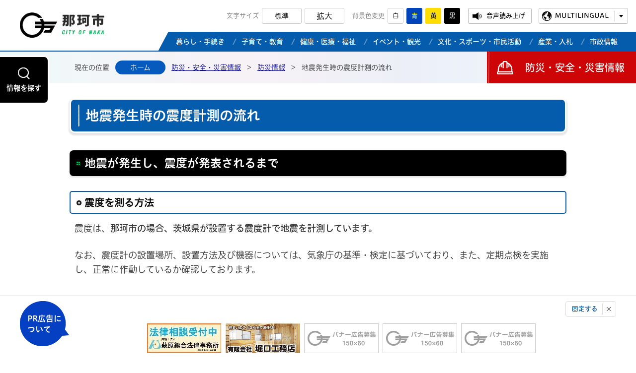

--- FILE ---
content_type: text/html
request_url: https://www.city.naka.lg.jp/bousai-anzen-saigai/bousai/page008623.html
body_size: 7803
content:
<!DOCTYPE html>
<html lang="ja">
<head prefix="og: http://ogp.me/ns# fb: http://ogp.me/ns/fb# article: http://ogp.me/ns/article#">
<!-- Google tag (gtag.js) -->
<script async src="https://www.googletagmanager.com/gtag/js?id=G-FSMTRTFTZ5"></script>
<script>
	window.dataLayer = window.dataLayer || [];
	function gtag(){dataLayer.push(arguments);}
	gtag('js', new Date());
	gtag('config', 'G-FSMTRTFTZ5');
</script>
<meta charset="utf-8">
<meta http-equiv="X-UA-Compatible" content="IE=edge">
<meta name="viewport" content="width=1300">
<meta name="keywords" content="">
<meta name="description" content="地震が発生し、震度が発表されるまで震度を測る方法震度は、那珂市の場合、茨城県が設置する震度計で地震を計測しています。なお、震度計の設置場所、設置方法及び機器については、気象庁の...">
<meta property="og:url" content="https://www.city.naka.lg.jp/bousai-anzen-saigai/bousai/page008623.html">
<meta property="og:type" content="article">
<meta property="og:image" content="https://www.city.naka.lg.jp/web_clip_icon.png">
<meta property="og:title" content="地震発生時の震度計測の流れ">
<meta property="og:description" content="地震が発生し、震度が発表されるまで震度を測る方法震度は、那珂市の場合、茨城県が設置する震度計で地震を計測しています。なお、震度計の設置場所、設置方法及び機器については、気象庁の...">
<meta name="twitter:card" content="summary">
<meta name="twitter:description" content="地震が発生し、震度が発表されるまで震度を測る方法震度は、那珂市の場合、茨城県が設置する震度計で地震を計測しています。なお、震度計の設置場所、設置方法及び機器については、気象庁の...">
<meta name="twitter:title" content="地震発生時の震度計測の流れ">
<meta name="twitter:image" content="https://www.city.naka.lg.jp/web_clip_icon.png">
<title>地震発生時の震度計測の流れ&nbsp;|&nbsp;那珂市公式ホームページ</title>
<link rel="alternate" href="https://www.city.naka.lg.jp/sp/bousai-anzen-saigai/bousai/page008623.html">
<link rel="shortcut icon" href="../../favicon.ico">
<link rel="apple-touch-icon" href="../../web_clip_icon.png">
<link rel="stylesheet" href="../../skin/default/css/import.css" type="text/css" media="all">
<link rel="stylesheet" href="../../skin/common/css/print.css" type="text/css" media="print">
<script src="../../skin/common/js/jquery.js"></script>
<script src="../../skin/common/js/jquery.jg.js"></script>
<script src="../../skin/common/js/functions.js"></script>
<script src="../../skin/common/js/rwdImageMaps.js"></script>
<script src="../../skin/common/js/colorbox/colorbox.js"></script>
<script src="../../skin/common/js/plugins.js"></script>
<script src="../../skin/common/js/ready.common.js"></script>
<script src="//cdn1.readspeaker.com/script/8381/webReader/webReader.js?pids=wr&amp;forceAdapter=ioshtml5&amp;disable=translation,lookup"></script>
<script src="//typesquare.com/3/tsst/script/ja/typesquare.js?660a4995ff6443b4b60e01d1ac1e02e5" charset="utf-8"></script>
<script src="../../count.php?type=1&amp;code=8623&amp;career=0" id="myTypeCode" data-type="1" data-code="8623"></script>
</head>
<body>
<div id="container">
	<header id="header">
		<div id="headerInner">
			<div id="headerBlock">
				<div id="logoTitle"><a href="../../">那珂市公式ホームページ</a></div>
				<span class="hide"><a href="#wrapper">本文へ移動する</a></span>
				<div id="headerContents">
					<div id="tools">
						<dl id="sizeChanger">
							<dt>文字サイズ</dt>
							<dd id="df"><span tabindex="0">標準</span></dd>
							<dd id="zf"><span tabindex="0">拡大</span></dd>
						</dl>
						<dl id="colorChanger">
							<dt>背景色変更</dt>
							<dd id="bg_default"><span tabindex="0" title="背景を白(標準)にします">白</span></dd>
							<dd id="bg_blue"><a href="../../skin/common/css/colorChanger/bg_blue.css" title="背景を青色にします">青</a></dd>
							<dd id="bg_yellow"><a href="../../skin/common/css/colorChanger/bg_yellow.css" title="背景を黄色にします">黄</a></dd>
							<dd id="bg_black"><a href="../../skin/common/css/colorChanger/bg_black.css" title="背景を黒色にします">黒</a></dd>
						</dl>
						<a id="btnBrowserSupport" href="#rsPlayer">音声読み上げ</a>
						<div id="rsPlayer" class="rs_skip rsbtn rs_preserve">
							<a href="//app-eas.readspeaker.com/cgi-bin/rsent?customerid=8381&amp;lang=ja_jp&amp;readid=main&amp;url=https%3A%2F%2Fwww.city.naka.lg.jp%2Fbousai-anzen-saigai%2Fbousai%2Fpage008623.html" title="音声で読み上げる" rel="nofollow" class="rsbtn_play" accesskey="L">
								<span class="rsbtn_left rsimg rspart"><span class="rsbtn_text"><span>読み上げる</span></span></span>
								<span class="rsbtn_right rsimg rsplay rspart"></span>
							</a>
						</div>
						<div id="foreigners">
							<span id="btnForeigners" tabindex="0">MULTILINGUAL</span>
							<ul>
								<li><a href="https://www-city-naka-lg-jp.translate.goog/bousai-anzen-saigai/bousai/page008623.html?_x_tr_sl=ja&amp;_x_tr_tl=en&amp;_x_tr_hl=ja&amp;_x_tr_pto=nui" target="_blank">English</a></li>
								<li><a href="https://www-city-naka-lg-jp.translate.goog/bousai-anzen-saigai/bousai/page008623.html?_x_tr_sl=ja&amp;_x_tr_tl=zh-TW&amp;_x_tr_hl=ja&amp;_x_tr_pto=nui" target="_blank">繁體中文</a></li>
								<li><a href="https://www-city-naka-lg-jp.translate.goog/bousai-anzen-saigai/bousai/page008623.html?_x_tr_sl=ja&amp;_x_tr_tl=zh-CN&amp;_x_tr_hl=ja&amp;_x_tr_pto=nui" target="_blank">简体中文</a></li>
								<li><a href="https://www-city-naka-lg-jp.translate.goog/bousai-anzen-saigai/bousai/page008623.html?_x_tr_sl=ja&amp;_x_tr_tl=pt&amp;_x_tr_hl=ja&amp;_x_tr_pto=nui" target="_blank">Portugues</a></li>
								<li><a href="https://www-city-naka-lg-jp.translate.goog/bousai-anzen-saigai/bousai/page008623.html?_x_tr_sl=ja&amp;_x_tr_tl=tl&amp;_x_tr_hl=ja&amp;_x_tr_pto=nui" target="_blank">Filipino</a></li>
								<li><a href="https://www-city-naka-lg-jp.translate.goog/bousai-anzen-saigai/bousai/page008623.html?_x_tr_sl=ja&amp;_x_tr_tl=ko&amp;_x_tr_hl=ja&amp;_x_tr_pto=nui" target="_blank">한국어</a></li>
								<li><a href="https://www-city-naka-lg-jp.translate.goog/bousai-anzen-saigai/bousai/page008623.html?_x_tr_sl=ja&amp;_x_tr_tl=th&amp;_x_tr_hl=ja&amp;_x_tr_pto=nui" target="_blank">ไทย</a></li>
							</ul>
						</div>
					</div>
					<nav id="gNav">
						<ul>
							<li class="nav01">
								<div class="nav"><a href="../../kurashi-tetsuduki/"><span>暮らし・手続き</span></a></div>
								<div class="gNavBox">
									<h2><a href="../../kurashi-tetsuduki/">暮らし・手続き</a></h2>
									<div class="gNavBoxInner"></div>
									<span class="btn_close">閉じる</span>
								</div>
							</li>
							<li class="nav02">
								<div class="nav"><a href="../../kosodate-kyouiku/"><span>子育て・教育</span></a></div>
								<div class="gNavBox">
									<h2><a href="../../kosodate-kyouiku/">子育て・教育</a></h2>
									<div class="gNavBoxInner"></div>
									<span class="btn_close">閉じる</span>
								</div>
							</li>
							<li class="nav03">
								<div class="nav"><a href="../../kenkou-iryou-fukushi/"><span>健康・医療・福祉</span></a></div>
								<div class="gNavBox">
									<h2><a href="../../kenkou-iryou-fukushi/">健康・医療・福祉</a></h2>
									<div class="gNavBoxInner"></div>
									<span class="btn_close">閉じる</span>
								</div>
							</li>
							<li class="nav04">
								<div class="nav"><a href="../../event-kankou/"><span>イベント・観光</span></a></div>
								<div class="gNavBox">
									<h2><a href="../../event-kankou/">イベント・観光</a></h2>
									<div class="gNavBoxInner"></div>
									<span class="btn_close">閉じる</span>
								</div>
							</li>
							<li class="nav05">
								<div class="nav"><a href="../../bunka-sports-shimin/"><span>文化・スポーツ・市民活動</span></a></div>
								<div class="gNavBox">
									<h2><a href="../../bunka-sports-shimin/">文化・スポーツ・市民活動</a></h2>
									<div class="gNavBoxInner"></div>
									<span class="btn_close">閉じる</span>
								</div>
							</li>
							<li class="nav06">
								<div class="nav"><a href="../../sangyou/"><span>産業・入札</span></a></div>
								<div class="gNavBox">
									<h2><a href="../../sangyou/">産業・入札</a></h2>
									<div class="gNavBoxInner"></div>
									<span class="btn_close">閉じる</span>
								</div>
							</li>
							<li class="nav07">
								<div class="nav"><a href="../../gyousei/"><span>市政情報</a></div>
								<div class="gNavBox">
									<h2><a href="../../gyousei/">市政情報</a></h2>
									<div class="gNavBoxInner"></div>
									<span class="btn_close">閉じる</span>
								</div>
							</li>
						</ul>
					</nav>
				</div>
			</div>
		</div>
		<span id="btnSearchBox">情報を探す</span>
	<!-- /#header --></header>
	<div class="hide">
		<div id="searchMenu">
			<h2>お探しの情報は何ですか？</h2>
			<div id="searchMenuBox">
				<div id="searchBox">
					<div id="searchContents">
						<div id="search" title="キーワード入力によるサイト内検索">
							<form action="../../search.php" method="post">
								<label for="field_search" class="hide">お探しの情報は何でしょうか？</label>
								<input id="field_search" type="text" name="keyword" placeholder="例：住民票" autocomplete="off">
								<input id="btn_search" type="submit" value="検索" title="ボタンを押すと検索を開始します">
							</form>
						</div>
					</div>
				</div>
				<div id="searchKeyword">
					<h3>よく検索される言葉</h3>
					<ul>
<li><a href="https://www.city.naka.lg.jp/search.php?keyword=%E3%81%94%E3%81%BF">ごみ</a></li>
<li><a href="https://www.city.naka.lg.jp/search.php?keyword=%E5%85%A5%E6%9C%AD">入札</a></li>
<li><a href="https://www.city.naka.lg.jp/search.php?keyword=%E4%BD%8F%E6%B0%91%E7%A5%A8">住民票</a></li>
<li><a href="https://www.city.naka.lg.jp/search.php?keyword=%E6%88%B8%E7%B1%8D%E8%AC%84%E6%9C%AC">戸籍謄本</a></li>
<li><a href="https://www.city.naka.lg.jp/search.php?keyword=%E6%8E%A1%E7%94%A8">採用</a></li>
<li><a href="https://www.city.naka.lg.jp/search.php?keyword=%E3%82%89%E3%81%BD%E3%83%BC%E3%82%8B">らぽーる</a></li>
<li><a href="https://www.city.naka.lg.jp/search.php?keyword=%E7%A2%BA%E5%AE%9A%E7%94%B3%E5%91%8A">確定申告</a></li>
<li><a href="https://www.city.naka.lg.jp/search.php?keyword=%E6%88%B8%E7%B1%8D">戸籍</a></li>
<li><a href="https://www.city.naka.lg.jp/search.php?keyword=%E6%B0%B4%E9%81%93">水道</a></li>
<li><a href="https://www.city.naka.lg.jp/search.php?keyword=%E3%83%9E%E3%82%A4%E3%83%8A%E3%83%B3%E3%83%90%E3%83%BC">マイナンバー</a></li>
<li><a href="https://www.city.naka.lg.jp/search.php?keyword=%E8%A3%9C%E5%8A%A9%E9%87%91">補助金</a></li>
<li><a href="https://www.city.naka.lg.jp/search.php?keyword=%E4%BB%8B%E8%AD%B7%E4%BF%9D%E9%99%BA">介護保険</a></li>
</ul>

				</div>
			</div>
		</div>
	</div>
	<div id="wrapper">
		<div id="wrapperHead">
<nav id="topicpath">
				<span class="current">現在の位置</span>
				<ol>
					<li class="first"><a href="../../">ホーム</a></li>
					<li><a href="https://www.city.naka.lg.jp/bousai-anzen-saigai/">防災・安全・災害情報</a>&gt;</li>
<li><a href="https://www.city.naka.lg.jp/bousai-anzen-saigai/bousai/">防災情報</a>&gt;</li>
<li>地震発生時の震度計測の流れ</li>
				</ol>
			</nav>
<a id="btnDisaster" href="../../bousai-anzen-saigai/">防災・安全・災害情報</a>
		</div>
		<main id="main">
			<div id="mainContents">
<h1 id="pageTitle"><span class="innerTitle">地震発生時の震度計測の流れ</span></h1>
<article id="contents">
					<h2>地震が発生し、震度が発表されるまで</h2>
<h3>震度を測る方法</h3>
<p><span style="font-size: 114%;">震度は、<strong>那珂市の場合、茨城県が設置する震度計で地震を計測しています。</strong></span></p>
<p><span style="font-size: 114%;">なお、震度計の設置場所、設置方法及び機器については、気象庁の基準・検定に基づいており、また、定期点検を実施し、正常に作動しているか確認しております。</span></p>
<p>&nbsp;</p>
<h3>震度計の設置場所</h3>
<p><span style="font-size: 114%;">那珂市の場合、市内に２か所設置されています。</span></p>
<p><span style="font-size: 114%;"><strong>(1)那珂市役所本庁　敷地内（那珂市福田１８１９番地５）</strong></span></p>
<p><span style="font-size: 114%;">(<strong>2)瓜連支所　敷地内（那珂市瓜連３２１番地</strong>）</span></p>
<p>&nbsp;</p>
<h3>地震が発生した際の情報の伝達の流れ</h3>
<p><strong><span style="font-size: 114%;">次の(1)から(5)の順番で、伝達されます。</span></strong></p>
<p>&nbsp;</p>
<p><span style="text-decoration: underline; font-size: 129%;"><span style="color: #000000;"><strong>(1)地震発生</strong></span></span></p>
<p><span style="font-size: 129%;"><strong>&darr;</strong></span></p>
<p><span style="text-decoration: underline; font-size: 129%;"><span style="color: #000000;"><strong>(2)震度計が揺れを計測</strong></span></span></p>
<p><span style="font-size: 129%;"><strong>&darr;</strong></span></p>
<p><span style="text-decoration: underline; font-size: 129%;"><strong>(3)茨城県</strong></span></p>
<p><span style="font-size: 129%;"><strong>&darr;</strong></span></p>
<p><span style="text-decoration: underline; font-size: 129%;"><strong>(4)気象庁</strong></span></p>
<p><span style="font-size: 129%;"><strong>&darr;</strong></span></p>
<p><span style="text-decoration: underline; font-size: 129%;"><strong>(5)マスメディア</strong></span></p>
<p>&nbsp;</p>
<p><span style="font-size: 129%;"><strong>※情報は自動で伝達されます。</strong></span></p>
<p>&nbsp;</p>
<p><strong><span style="font-size: 114%;">また、<a href="https://www.fdma.go.jp/about/organization/post-18.html">全国瞬時警報システム（Jアラート）</a>により、那珂市において震度５強以上の地震が発生すると、防災行政無線が自動起動し、市民の皆様に注意を呼びかけます。</span></strong></p>
<p>&nbsp;</p>
<h2>那珂市の震度を確認する方法</h2>
<h3>テレビ　</h3>
<p><strong><span style="font-size: 114%;">テレビのテロップに震度速報が流れます。</span></strong></p>
<p><span style="font-size: 114%;">震度速報が流れる基準は、地震の規模や各局の対応で異なります。</span></p>
<p>&nbsp;</p>
<h3>気象庁のホームページ</h3>
<p><a href="https://www.jma.go.jp/bosai/map.html#5/32.695/126.606/&amp;elem=int&amp;contents=earthquake_map"><strong><span style="font-size: 114%;">気象庁のホームページ（外部サイト）</span></strong></a><strong><span style="font-size: 114%;">で、日本全国で発生した地震による震度計設置場所の震度を新しいものから順に確認することができます。</span></strong></p>
<p>&nbsp;</p>
<h3>茨城県防災情報メール</h3>
<p><strong><span style="font-size: 114%;">茨城県では、「茨城県防災情報メール」を配信しており、茨城県内で震度４以上の地震が発生した場合、県内震度１以上を観測した地点の情報をお知らせしています。</span></strong></p>
<p><span style="font-size: 114%;">登録方法は、<a href="https://www.pref.ibaraki.jp/seikatsukankyo/bousaikiki/bousai/bosai/mail/bosai.html">茨城県防災情報メール（外部サイト）</a>をご覧ください。</span></p>
<p>&nbsp;</p>
<p>&nbsp;</p>
<h3>※上記以外にも、ラジオ、民間インターネットサービス等、情報を確認できる手段はあります。</h3>
<p>&nbsp;</p>
<p>&nbsp;</p>
<p>&nbsp;</p>
				</article>
<div class="optionGroup">
	<div class="optionGroupInner">
<div class="reference">
					<h2>このページの内容に関するお問い合わせ先</h2>
					<div class="inner">
	<dl>
		<dt><a href="https://www.city.naka.lg.jp/section.php?code=17">防災課</a></dt>
		<dd>			<p>〒311-0192 茨城県那珂市福田1819-5 本庁４階</p>
			<p>電話番号：029-298-1111</p>
		</dd>
	</dl>
	<a class="btn_more" href="https://www.city.naka.lg.jp/inq.php?mode=detail&amp;code=17&amp;code2=0">メールでお問い合わせをする</a>
</div>

				<!-- /.reference --></div>
		<div class="enquete">
			<h2>アンケート</h2>
			<div class="inner">
				<p>那珂市ホームページをより良いサイトにするために、皆さまのご意見・ご感想をお聞かせください。<br>なお、この欄からのご意見・ご感想には返信できませんのでご了承ください。</p>
				<form action="https://www.city.naka.lg.jp/enq.php" method="post" target="_blank">
					<fieldset class="fieldgroup">
						<legend class="enqQ">Q.このページはお役に立ちましたか？</legend>
							<span><input type="radio" value="0" name="enq_q1" id="enq_q1_0"><label for="enq_q1_0">非常に役に立った</label></span>
							<span><input type="radio" value="1" name="enq_q1" id="enq_q1_1"><label for="enq_q1_1">役に立った</label></span>
							<span><input type="radio" value="2" name="enq_q1" id="enq_q1_2"><label for="enq_q1_2">どちらともいえない</label></span>
							<span><input type="radio" value="3" name="enq_q1" id="enq_q1_3"><label for="enq_q1_3">役に立たなかった</label></span>
					</fieldset>
					<div class="fieldgroup">
						<label for="enq" class="enqQ">ご意見・ご感想等がございましたら下記をご入力し送信ください。</label>
						<textarea id="enq" name="enq_content" rows="3" cols="60"></textarea>
					</div>
					<div class="btn">
						<input type="hidden" name="p_code" value="8623">
						<input type="submit" value="送信">
						<input type="reset" value="クリア">
					</div>
				</form>
			</div>
		</div>
	</div>
</div>
<!-- /#mainContents --></div>
<div id="pageInfo">
				<div id="pageInfoInner">
					<ul>
						<li id="manageCode">【ID】<span>P-8623</span></li>
						<li id="update">【更新日】<span>2022年5月18日</span></li>
						<li id="counter">【アクセス数】<span></span></li>
						<li id="print" title="このページを印刷する"><span tabindex="0">印刷する</span></li>
					</ul>
				</div>
			<!-- /#pageInfo --></div>
<aside id="lNav">
				<h2><a href="https://www.city.naka.lg.jp/bousai-anzen-saigai/bousai/">防災情報</a></h2>
<ul>
<li class="iconPage"><a href="https://www.city.naka.lg.jp/bousai-anzen-saigai/bousai/page009954.html">令和５年度那珂市防災訓練の実施報告書を取りまとめました</a></li>
<li class="iconPage"><a href="https://www.city.naka.lg.jp/bousai-anzen-saigai/bousai/page009946.html">茨城県管理河川(那珂川水系)における洪水浸水想定区域</a></li>
<li class="iconPage"><a href="https://www.city.naka.lg.jp/bousai-anzen-saigai/bousai/page009778.html">茨城県ペストコントロール協会と災害応援協定を締結</a></li>
<li class="iconPage"><a href="https://www.city.naka.lg.jp/bousai-anzen-saigai/bousai/page008878.html">那珂市防災マップ</a></li>
<li class="iconPage active"><a href="https://www.city.naka.lg.jp/bousai-anzen-saigai/bousai/page008623.html">地震発生時の震度計測の流れ</a></li>
<li class="iconPage"><a href="https://www.city.naka.lg.jp/bousai-anzen-saigai/bousai/page008500.html">３月１６日（水）２３時３６分に発生した地震について</a></li>
<li class="iconPage"><a href="https://www.city.naka.lg.jp/bousai-anzen-saigai/bousai/page007996.html">那珂市国土強靭化地域計画を策定しました</a></li>
<li class="iconPage"><a href="https://www.city.naka.lg.jp/bousai-anzen-saigai/bousai/page007638.html">災害時の避難情報が変わりました！</a></li>
<li class="iconPage"><a href="https://www.city.naka.lg.jp/bousai-anzen-saigai/bousai/page006753.html">自主防災組織の防災資機材購入・修繕に係る費用を補助</a></li>
<li class="iconPage"><a href="https://www.city.naka.lg.jp/bousai-anzen-saigai/bousai/page003350.html">弾道ミサイル落下時の行動</a></li>
<li class="iconPage"><a href="https://www.city.naka.lg.jp/bousai-anzen-saigai/bousai/page003337.html">防災士資格取得補助について</a></li>
<li class="iconPage"><a href="https://www.city.naka.lg.jp/bousai-anzen-saigai/bousai/page003336.html">那珂市自主防災組織に対する運営補助金交付について</a></li>
<li class="iconPage"><a href="https://www.city.naka.lg.jp/bousai-anzen-saigai/bousai/page001216.html">市内避難所・避難場所一覧</a></li>
<li class="iconPage"><a href="https://www.city.naka.lg.jp/bousai-anzen-saigai/bousai/page000680.html">災害に備えましょう</a></li>
<li class="iconPage"><a href="https://www.city.naka.lg.jp/bousai-anzen-saigai/bousai/page001302.html">災害発生時における福祉避難所の設置</a></li>
<li class="iconPage"><a href="https://www.city.naka.lg.jp/bousai-anzen-saigai/bousai/page000678.html">災害時応援等協定</a></li>
<li class="iconPage"><a href="https://www.city.naka.lg.jp/bousai-anzen-saigai/bousai/page003160.html">避難行動要支援者支援制度</a></li>
<li class="iconPage"><a href="https://www.city.naka.lg.jp/bousai-anzen-saigai/bousai/page000679.html">災害時協力井戸</a></li>
</ul>

			</aside>
</main>
	<!-- /#wrapper --></div>
<!-- /#container --></div>
<footer id="footer">
	<div id="footerLink">
		<ul>
			<li><a href="../../page/page000781.html">リンク集</a></li>
			<li><a href="../../privacy-policy/">個人情報保護方針</a></li>
			<li><a href="../../hp-about/">このサイトについて</a></li>
			<li><a href="../../sitemap.php">サイトマップ</a></li>
			<li><a href="../../kurashi-tetsuduki/soudan-madoguchi/soudan/page001969.html">ご意見・ご要望</a></li>
			<li><a href="http://www1.g-reiki.net/naka/reiki_menu.html" target="_blank">例規集</a></li>
			<li><a href="../../inq.php">お問い合わせ</a></li>
		</ul>
	</div>
	<div id="footerContents">
		<div id="footerInfo">
			<h2>那珂市役所 本庁舎</h2>
			<p>〒311-0192 茨城県那珂市福田1819-5</p>
			<dl>
				<dt>【電話番号】</dt>
				<dd>029-298-1111</dd>
			</dl>
			<dl>
				<dt>【開庁時間】</dt>
				<dd>月曜日から金曜日まで（祝日を除く）<br>午前8時30分から午後5時15分まで</dd>
			</dl>
			<dl>
				<dt>【窓口延長】</dt>
				<dd>毎週木曜日（祝日を除く）<br>午後7時30分まで</dd>
			</dl>
			<dl>
				<dt>【日曜開庁】</dt>
				<dd><a href="../../kurashi-tetsuduki/tetsuduki/shoumei/page000228.html">日曜日の窓口業務について</a></dd>
			</dl>
		</div>
		<div id="footerInfoUri">
			<h2>瓜連支所</h2>
			<p>〒319-2192 茨城県那珂市瓜連321番地</p>
			<dl>
				<dt>【電話番号】</dt>
				<dd>029-298-1111</dd>
			</dl>
			<dl>
				<dt>【開庁時間】</dt>
				<dd>月曜日から金曜日まで（祝日を除く）<br>午前8時30分から午後5時15分まで</dd>
			</dl>
		</div>
	</div>
	<span id="pageTop"><a href="#container">PAGE TOP</a></span>
	<p id="copyright">&copy; City of Naka.</p>
	<div id="adBanner">
		<div id="adBannerInner">
			<h2><a href="../../sangyou/koukoku/page000485.html">PR広告について</a></h2>
			<span id="btn_bnr_close">固定する</span>
		</div>
	<!-- /#adBanner --></div>
</footer>
</body>
</html>


--- FILE ---
content_type: text/css
request_url: https://www.city.naka.lg.jp/skin/common/css/base.css
body_size: 10138
content:
@charset "utf-8";

/*****************************************
			Global Setting
*****************************************/
a {
	transition: 0.2s;
}
.show {
	display: block !important;
}
.noScroll {
	overflow: hidden;
}
/*****************************************
				Container
*****************************************/
#container {
	min-width: 1250px;
	min-height: 100%;
	position: relative;
}
/*****************************************
				Header
*****************************************/
#header {
	min-width: 1250px;
	margin: 0 auto;
	position: relative;
}
#headerInner {
	border-bottom: 2px solid #065CAC;
	position: relative;
}
#headerBlock {
	width: calc(100% - (100% - 1200px) / 2);
	margin: 0 0 0 auto;
	position: relative;
}
#logoTitle {
	/* width: 208px;
	height: 62px; */
	width: 170px;
	height: 62px;
	position: absolute;
	top: 25px;
	left: 0;
}
#logoTitle a {
	display: block;
	width: 100%;
	height: 100%;
	background: url(../img/header/logo_title.png) 0 0 no-repeat;
	background-size: 100% auto;
	text-indent: 200%;
	overflow: hidden;
	white-space: nowrap;
}
#logoTitle a:hover {
	transform: scale(0.95);
}
#logo20th {
	width: 60px;
	position: absolute;
	top: 22px;
	left: 185px;
}
#logo20th img {
	max-width: 100%;
	height: auto;
}
#headerContents {
	width: 980px;
	margin: 0 0 0 auto;
}
/*****************************************
				Tools
*****************************************/
#tools {
	padding: 16px 0;
	letter-spacing: -0.4em;
	text-align: right;
}
/*****************************************
			Size Changer
*****************************************/
#sizeChanger {
	display: inline-block;
	margin: 0 16px 0 0;
	text-align: left;
	vertical-align: top;
	overflow: hidden;
}
#sizeChanger dt {
	display: inline-block;
	letter-spacing: normal;
	vertical-align: top;
	line-height: 32px;
	font-size: 81%;
	color: #757575;
}
#sizeChanger dd {
	display: inline-block;
	letter-spacing: normal;
	vertical-align: top;
	margin: 0 0 0 6px;
}
#sizeChanger dd#df {
	font-size: 88%;
}
#sizeChanger dd#zf {}
#sizeChanger dd span {
	display: block;
	min-width: 80px;
	height: 32px;
	line-height: 30px;
	padding: 0 8px;
	background-color: #FFF;
	color: #000;
	border-radius: 3px;
	border: 1px solid #CCC;
	overflow: hidden;
	text-align: center;
	text-decoration: none;
	box-sizing: border-box;
	cursor: pointer;
	transition: 0.2s;
}
#sizeChanger dd span:hover {
	background-color: #000;
	border-color: #000;
	color: #FFF;
}
/*****************************************
			Color Changer
*****************************************/
#colorChanger {
	display: inline-block;
	margin: 0 16px 0 0;
	text-align: left;
	vertical-align: top;
	overflow: hidden;
}
#colorChanger dt {
	display: inline-block;
	letter-spacing: normal;
	vertical-align: top;
	line-height: 32px;
	font-size: 81%;
	color: #757575;
}
#colorChanger dd {
	display: inline-block;
	letter-spacing: normal;
	vertical-align: top;
	margin: 0 0 0 6px;
	font-size: 81%;
}
#colorChanger dd span,
#colorChanger dd a {
	display: block;
	min-width: 32px;
	height: 32px;
	line-height: 32px;
	overflow: hidden;
	text-align: center;
	text-decoration: none;
	border-radius: 3px;
	box-sizing: border-box;
}
#colorChanger dd#bg_default span {
	line-height: 30px;
	background-color: #FFF;
	color: #000;
	border: 1px solid #CCC;
	cursor: pointer;
	transition: 0.2s;
}
#colorChanger dd#bg_blue a {
	background-color: #04B;
	color: #FF0;
}
#colorChanger dd#bg_yellow a {
	background-color: #FD0;
	color: #000;
}
#colorChanger dd#bg_black a {
	background-color: #000;
	color: #FFF;
}
#colorChanger dd#bg_default span:hover {
	background-color: #F7F7F7;
}
#colorChanger dd#bg_blue a:hover {
	background-color: #027;
	color: #FF0;
}
#colorChanger dd#bg_yellow a:hover {
	background-color: #ed3;
	color: #000;
}
#colorChanger dd#bg_black a:hover {
	background: #333;
}
/*****************************************
			Browser Support
*****************************************/
#btnBrowserSupport {
	display: inline-block;
	vertical-align: top;
	letter-spacing: normal;
	background: url("../img/header/icon_voice.png") 8px 50% no-repeat;
	height: 32px;
	line-height: 30px;
	margin: 0 14px 0 0;
	padding: 0 12px 0 36px;
	color: #000;
	border: 1px solid #BBB;
	font-family: "ヒラギノUD丸ゴ W5 JIS2004";
	font-weight: bold;
	overflow: hidden;
	font-size: 81%;
	text-decoration: none;
	box-sizing: border-box;
	border-radius: 3px;
}
#btnBrowserSupport:hover {
	background: url("../img/header/icon_voice_w.png") 8px 50% no-repeat #000;
	border-color: #000;
	color: #FFF;
}
/*****************************************
			Foreigners
*****************************************/
#foreigners {
	display: inline-block;
	vertical-align: top;
	letter-spacing: normal;
	margin: 0 16px 0 0;
	position: relative;
	z-index: 4;
}
#btnForeigners {
	display: inline-block;
	vertical-align: top;
	letter-spacing: normal;
	background: url("../img/header/icon_language.png") 6px 50% no-repeat, url("../img/parts/arw_down_black.png") calc(100% - 9px) 50% no-repeat, url("../img/parts/dot_gray.png") calc(100% - 26px) 50%/1px 70% no-repeat;
	height: 32px;
	line-height: 30px;
	padding: 0 38px 0 32px;
	color: #000;
	border: 1px solid #BBB;
	font-family: "ヒラギノUD丸ゴ W5 JIS2004";
	font-weight: bold;
	overflow: hidden;
	font-size: 81%;
	text-decoration: none;
	box-sizing: border-box;
	border-radius: 3px;
	cursor: pointer;
	transition: 0.2s;
}
#btnForeigners:hover {
	background: url("../img/header/icon_language_w.png") 6px 50% no-repeat, url("../img/parts/arw_down_white.png") calc(100% - 9px) 50% no-repeat, url("../img/parts/dot_white.png") calc(100% - 26px) 50%/1px 70% no-repeat #000;
	border-color: #000;
	color: #FFF;
}
#btnForeigners.on {
	background: url("../img/header/icon_language_w.png") 6px 50% no-repeat, url("../img/parts/arw_up_white.png") calc(100% - 9px) 50% no-repeat, url("../img/parts/dot_white.png") calc(100% - 26px) 50%/1px 70% no-repeat #000;
	border-color: #000;
	color: #FFF;
}
#foreigners ul {
	display: none;
	width: 100%;
	height: auto;
	padding: 10px 0 0 0;
	position: absolute;
	top: 24px;
	left: 0;
	overflow: hidden;
}
#foreigners ul li {
	background-color: #FFF;
	margin: -1px 0 0 0;
	border: 1px solid #CCC;
	text-align: center;
}
#foreigners ul li a {
	display: block;
	background-color: #FFF;
	padding: 3px 14px;
	color: #000;
	text-decoration: none;
}
#foreigners ul li a:hover {
	background-color: #000;
	color: #FFF;
}
/*****************************************
				Search
*****************************************/
#btnSearchBox {
	display: block;
	background: url("../img/parts/box_search_icon.png") 50% 21px no-repeat #000;
	width: 86px;
	height: 38px;
	padding: 54px 5px 0 5px;
	border: 3px solid #FFF;
	text-align: center;
	border-left: none;
	border-radius: 0 10px 10px 0;
	overflow: hidden;
	line-height: 1.3;
	font-size: 90%;
	font-family: "ヒラギノUD角ゴ W6 JIS2004";
	font-weight: bold;
	color: #FFF;
	text-decoration: none;
	position: fixed;
	top: 112px;
	left: 0;
	z-index: 2;
}
#btnSearchBox span.en {
	display: block;
	font-size: 90%;
}
#btnSearchBox:hover {
	background-color: #024FA3;
}
/*****************************************
				Navigation
*****************************************/
#gNav {
	width: 100%;
	text-align: right;
	position: relative;
	z-index: 3;
}
#gNav > ul {
	box-sizing: border-box;
	width: 100%;
	overflow: auto;
	padding: 0 20px;
	display: inline-block;
	vertical-align: top;
	letter-spacing: -0.4em;
	white-space: nowrap;
	list-style: none;
	position: relative;
	background: linear-gradient(90deg, #FFF 5%, #065CAC 6%);
}
#gNav > ul > li {
	display: inline-block;
	vertical-align: top;
	letter-spacing: normal;
	white-space: normal;
}
#gNav > ul > li > .nav {
	transform: skewX(152deg);
}
#gNav > ul > li > .nav > a {
	display: flex;
	align-items: center;
	justify-content: center;
	height: 38px;
	background: #065CAC;
	border-top: solid 2px #065CAC;
	line-height: 1.3;
	color: #FFF;
	font-size: 88%;
	font-family: "ヒラギノUD丸ゴ W5 JIS2004";
	font-weight: bold;
	text-decoration: none;
	box-sizing: border-box;
	position: relative;
}
#gNav > ul > li:first-of-type > .nav > a {
	border-left: solid 2px #065CAC;
}
#gNav > ul > li > .nav > a.on,
#gNav > ul > li > .nav > a:hover {
	background: #f2f6fc;
	color: #333;
}
#gNav > ul > li > .nav > a > span {
	display: block;
	padding: 0 16px 0 18px;
	background: url("../img/parts/gnav_line.png") 0 50% no-repeat;
	transform: skewX(-152deg);
}
#gNav > ul > li:first-of-type > .nav a > span  {
	padding: 0 16px 0 24px;
	background: none;
}
/* Drop Down */
.gNavBox {
	display: none;
	width: 100%;
	height: calc(100vh - 102px);
	box-sizing: border-box;
	border: solid 4px #065CAC;
	text-align: left;
	position: fixed;
	top: 102px;
	left: 0;
	overflow: hidden;
	z-index: 10000;
}
.gNavBox h2 {
	padding: 0 12px;
	height: 55px;
	line-height: 55px;
	background: url("../img/parts/search_title_back.png") 0 0 repeat;
	border-bottom: solid 3px #065CAC;
	font-size: 143%;
	font-weight: bold;
	color: #000;
	text-align: center;
}
.gNavBox h2 a {
	color: #333;
}
.gNavBox h2 a:hover {
	color: #B20000;
}
.gNavBox h2 span {
	padding: 0 10px 2px 10px;
 	background: url(../img/gnav/gnav_line_yellow.png) 0 100% repeat-x;
}
/* Close Button */
.gNavBox .btn_close {
	display: inline-block;
	background: url(../img/parts/btn_close.png) 15px 50% no-repeat #333;
	background-size: 10px auto;
	padding: 5px 16px 5px 32px;
	border: 2px solid #333;
	border-radius: 30px;
	color: #FFF;
	font-size: 87%;
	font-family: "ヒラギノUD丸ゴ W5 JIS2004";
	font-weight: bold;
	position: absolute;
	top: 8px;
	right: 3%;
	cursor: pointer;
	transition: 0.2s;
}
.gNavBox .btn_close:hover {
	background-color: #000;
}
.gNavBoxInner {
	padding: 12px;
	height: 100vh;
 	background: rgba(234, 240, 249, 0.95);
	overflow: auto;
	position: relative;
}
.gNavBoxInner ul {
	letter-spacing: -0.4em;
	height: calc(100vh - 180px);
	overflow: auto;
}
.gNavBoxInner ul li {
	display: inline-block;
	margin: 0 1% 12px 0;
	width: 32%;
	height: auto;
	letter-spacing: normal;
	float: none;
	vertical-align: top;
}
.gNavBoxInner ul li:nth-child(3n) {
	margin-right: 0;
}
.gNavBoxInner ul li a {
	display: flex;
	align-items: center;
	align-content: center;
	padding: 12px;
	min-height: 50px;
	line-height: 1.43;
 	background: #F3F3EE;
	border: solid 3px #333;
	border-radius: 5px;
	text-indent: 0;
	text-decoration: none;
	white-space: normal;
	overflow: hidden;
	font-family: "ヒラギノUD丸ゴ W5 JIS2004";
	font-weight: bold;
	font-size: 114%;
	text-align: left;
	color: #333;
}
.gNavBoxInner ul li a:hover {
	background: #ECF9FF;
	border: solid 3px #0170A5;
}
.gNavBoxInner ul li a img {
	display: block;
	flex-shrink: 0;
	margin: 0 8px 0 0;
	width: 32px;
	height: auto;
}
.gNavBoxInner ul li a:hover img {
	opacity: 1;
	background: none;
}
.gNavBoxInner ul li a span {
	width: 100%;
}
.gNavBoxInner.low {
	height: auto;
	background: #E5EDFA;
}
.gNavBoxInner.low ul li {
	margin: 0 0.8% 6px 0;
	width: 32.8%;
}
.gNavBoxInner.low ul li:nth-child(2n) {
	margin: 0 0.8% 6px 0;
}
.gNavBoxInner.low ul li:nth-child(3n) {
	margin-right: 0;
}
.gNavBoxInner.low ul li a {
	min-height: 43px;
}
/*****************************************
				Color Box
*****************************************/
/* 
	User Style:
	Change the following styles to modify the appearance of Colorbox.  They are
	ordered & tabbed in a way that represents the nesting of the generated HTML.
*/
#colorbox.plusMenuBox,
#cboxOverlay.plusMenuBox,
.plusMenuBox #cboxWrapper {
	overflow: visible;
}
#colorbox.plusMenuBox {
	width: 100% !important;
	top: 50% !important;
	position: fixed !important;
	margin: -270px 0 0 0;
}
.plusMenuBox #cboxWrapper {
	width: 100% !important;
}
#cboxOverlay.plusMenuBox {
	background: #000;
	opacity: 1;
	filter: alpha(opacity = 100);
}
.plusMenuBox #cboxTopLeft,
.plusMenuBox #cboxTopRight,
.plusMenuBox #cboxBottomLeft,
.plusMenuBox #cboxBottomRight,
.plusMenuBox #cboxMiddleLeft,
.plusMenuBox #cboxMiddleRight,
.plusMenuBox #cboxTopCenter,
.plusMenuBox #cboxBottomCenter {
	display: none;
	background: none;
}
.plusMenuBox #cboxContent {
	background: none;
	overflow: visible;
}
.plusMenuBox .cboxIframe {
	background: #FFF;
}
.plusMenuBox #cboxError {
	padding: 50px;
	border: 1px solid #CCC;
}
.plusMenuBox #cboxLoadedContent {
	height: auto !important;
	margin-bottom: 28px;
}
.plusMenuBox #cboxTitle {
	position: absolute;
	bottom: 4px;
	left: 0;
	text-align: center;
	width: 100%;
	color: #949494;
}
.plusMenuBox #cboxCurrent {
	position: absolute;
	bottom: 4px;
	left: 58px;
	color: #949494;
}
.plusMenuBox #cboxLoadingOverlay {
	background: none;
}
.plusMenuBox #cboxLoadingGraphic {
	background: none;
}
/*****************************************
				Navigation
*****************************************/
#searchMenu {
	width: 600px;
	margin: 0 auto;
}
#searchMenu h2 {
	padding: 0 0 10px 0;
	font-size: 175%;
	font-weight: bold;
	color: #FFF;
}
#searchMenuBox {
	background: #FFF;
	width: 100%;
	max-height: 600px;
	padding: 18px;
	border: 3px solid #033993;
	box-sizing: border-box;
}
#search {
	width: 100%;
	line-height: 40px;
	margin: 0 0 20px 0;
	padding: 0 42px 0 20px;
	box-sizing: border-box;
	border: 2px solid #033993;
	border-radius: 100px;
	outline: none;
	overflow: hidden;
	position: relative;
}
#field_search {
	width: 490px;
	height: 40px;
	line-height: 40px;
	float: left;
	overflow: hidden;
	border: none;
	color: #000 !important;
}
input#field_search:focus {
	background-color: inherit;
	outline: 0;
}
#btn_search {
	display: block;
	background: url("../img/parts/btn_search.png") 50% 50% no-repeat #033993;
	width: 36px;
	height: 36px;
	padding: 0;
	text-indent: 100px;
	white-space: nowrap;
	overflow: hidden;
	border: none;
	border-radius: 100px;
	cursor: pointer;
	transition: 0.2s;
	position: absolute;
	top: 2px;
	right: 2px;
}
#btn_search:hover {
	background-color: #000;
}
.plusMenuBox #cboxClose {
	display: block;
	margin: 0 -297px 0 0;
	padding: 0 0 0 40px;
	width: 100px;
	height: 33px;
	background: url(../img/parts/btn_close.png) 18px 50% no-repeat #D90000;
	background-size: 12px auto;
	border-radius: 33px;
	color: #FFF;
	text-align: left;
	position: absolute;
	top: 5px;
	right: 50%;
	transition: 0.2s;
}
.plusMenuBox #cboxClose:hover {
	background-color: #333;
}
#searchKeyword {
	max-height: 200px;
	margin: 0 4px;
	letter-spacing: -0.4em;
	overflow: auto;
}
#searchKeyword h3 {
	display: block;
	background: url("../img/parts/search_line.png") 0 100% repeat-x;
	margin: 0 0 5px 0;
	padding: 0 5px;
	font-weight: bold;
	font-size: 125%;
	color: #000;
	letter-spacing: normal;
	line-height: 1.3;
}
#searchKeyword ul {
}
#searchKeyword ul li {
	margin: 13px 13px 0 0;
	display: inline-block;
	vertical-align: top;
	letter-spacing: normal;
	font-size: 88%;
}
#searchKeyword ul li a {
	display: block;
	background: #033993;
	min-width: 80px;
	line-height: 32px;
	padding: 0 15px;
	text-align: center;
	text-decoration: none;
	border-radius: 30px;
	color: #FFF;
}
#searchKeyword ul li a:hover {
	background: #06F;
}
/*****************************************
				Wrapper
*****************************************/
#wrapper {
	clear: both;
	padding: 0 0 352px 0;
}
#wrapperHead {
	background: linear-gradient(90deg, #EFF9FA 0%, #F7F2F6 39%, #ECEFF8 65%, #F1F9FC 97%);
	width: 100%;
	position: relative;
}
#btnDisaster {
	display: flex;
	align-items: center;
	justify-content: center;
	background: url("../img/parts/disaster_line.png") 3px 0 repeat-y, url("../img/parts/disaster_mark.png") 20px 50% no-repeat #CD0506;
	width: 246px;
	height: 64px;
	padding: 0 0 0 54px;
	font-size: 125%;
	font-family: "ヒラギノUD丸ゴ W5 JIS2004";
	font-weight: bold;
	color: #FFF;
	text-decoration: none;
	position: absolute;
	top: 0;
	right: 0;
}
#btnDisaster:hover {
	background-color: #B20000;
}
/*****************************************
			Topicpath
*****************************************/
#topicpath {
	width: 1000px;
	margin: 0 auto 30px auto;
	padding: 18px 0;
	letter-spacing: -0.4em;
	line-height: 1;
}
.current {
	max-width: 90px;
	display: inline-block;
	vertical-align: top;
	letter-spacing: normal;
	line-height: 28px;
	margin: 0 12px 0 0;
	padding: 0 0 0 10px;
	font-size: 88%;
	color: #333;
}
#topicpath ol {
	max-width: 720px;
	display: inline-block;
	vertical-align: top;
	list-style: none;
}
#topicpath ol li {
	margin: 0 12px 0 0;
	display: inline-block;
	line-height: 28px;
	letter-spacing: normal;
	vertical-align: top;
	font-size: 88%;
}
#topicpath ol li a {
	margin: 0 12px 0 0;
}
#topicpath ol li:first-of-type a {
	display: inline-block;
	vertical-align: top;
	background: #065ABD;
	line-height: 28px;
	margin: 0;
	text-decoration: none;
	border-radius: 100px;
	padding: 0 30px;
	color: #FFF;
}
#topicpath ol li:first-of-type a:hover {
	background-color: #000;
}
/*****************************************
				Main
*****************************************/
#main {
	width: 100%;
	padding: 0 0 30px 0;
	position: relative;
}
#mainContents {
	overflow: hidden;
}
/*****************************************
			Local Navigation
*****************************************/
#lNav {
	clear: both;
	background-color: #F0F2F5;
	width: 1000px;
	margin: 0 auto 24px auto;
	overflow: hidden;
}
#lNav h2 {
	margin: 0 0 12px 0;
	padding: 8px 12px;
	background-color: #065CAC;
	color: #FFF;
	font-size: 121%;
	font-weight: bold;
}
#lNav h2 a {
	color: #FFF;
}
#lNav h2 a:hover {
	color: #FF0;
}
#lNav ul {
	padding: 0 0 0 1%;
	list-style: none;
	letter-spacing: -0.4em;
}
#lNav ul li {
	display: inline-block;
	margin: 0 1% 10px 0;
	width: 49%;
	vertical-align: top;
	letter-spacing: normal;
	overflow: hidden;
}
#lNav ul li a {
	display: block;
	background: url(../img/parts/list_point01.png) 8px 11px no-repeat #FFF;
	padding: 8px 8px 8px 35px;
	color: #000;
	text-decoration: none;
	border-radius: 5px;
}
#lNav ul li.iconFolder a {
	background: url("../img/parts/icon_folder.png") 7px 10px/22px auto no-repeat #FFF;
}
#lNav ul li.iconPage a {
	background: url("../img/parts/icon_page.png") 7px 10px/22px auto no-repeat #FFF;
}
#lNav ul li a:hover {
	background-color: #FFD;
}
/*****************************************
			Category Title
*****************************************/
#categoryTitle {
	width: 1000px;
	margin: 0 auto 35px auto;
	overflow: hidden;
}
#categoryTitle .innerTitle {
	display: block;
	font-size: 200%;
	font-weight: bold;
	text-align: center;
	color: #000;
	overflow: hidden;
}
/*****************************************
			Page Title
*****************************************/
#pageTitle,
.newsTitle {
	background: #065CAC;
	width: 1000px;
	margin: 0 auto 35px auto;
	padding: 10px 14px;
	border: 3px solid #FFF;
	border-radius: 10px;
	overflow: hidden;
	box-sizing: border-box;
	box-shadow: 0 3px 3px 2px rgba(0,0,0,0.1);
}
#pageTitle .innerTitle,
.newsTitle .innerTitle {
	display: block;
	background: url("../img/parts/title_line.png") 0 0 repeat-y;
	padding: 0 0 0 15px;
	font-size: 171%;
	font-weight: bold;
	color: #FFF;
	overflow: hidden;
}
/*****************************************
				Contents
*****************************************/
#contents,
.contentsCalendar {
	width: 980px;
	margin: 0 auto 10px auto;
	padding: 0 10px;
	overflow: hidden;
	position: relative;
}
/*****************************************
			Contents Title
*****************************************/
#contents h2,
.contentsCalendar h2,
.contentsWysiwyg h2 {
	background: url("../img/parts/title_box.png") 14px 23px no-repeat #000;
	margin: 30px -10px 15px -10px;
	padding: 8px 12px 8px 30px;
	font-size: 143%;
	font-weight: bold;
	border-radius: 8px;
	color: #FFF;
	box-shadow: 0 2px 2px 1px rgba(0,0,0,0.1);
}
#contents h2 a,
.contentsCalendar h2 a,
.contentsWysiwyg h2 a {
	color: #FFF;
}
#contents h2 a:hover,
.contentsCalendar h2 a:hover,
.contentsWysiwyg h2 a:hover {
	color: #EE8;
}
#contents h3,
.contentsCalendar h3,
.contentsWysiwyg h3 {
	margin: 30px -10px 15px -10px;
	padding: 5px 12px 5px 28px;
	/*
	background-image: url("../img/parts/title_circle.png"), linear-gradient(90deg, #EFF9FA 0%, #F7F2F6 39%, #ECEFF8 65%, #F1F9FC 97%);
	background-repeat: no-repeat, repeat;
	background-position: 12px 20px, 0 0;
	*/
	background: url("../img/parts/title_circle.png") 12px 17px no-repeat;
	border: solid 2px #065CAC;
	border-radius: 5px;
	font-size: 128%;
	font-weight: bold;
	color: #000;
}
#contents h4,
.contentsCalendar h4,
.contentsWysiwyg h4 {
	margin: 30px -10px 15px -10px;
	padding: 5px 12px;
	background: #EEE;
	border-radius: 5px;
	font-weight: bold;
	font-size: 108%;
	color: #000;
}
#contents h5,
.contentsCalendar h5,
.contentsWysiwyg h5 {
	margin: 30px -10px 15px -10px;
	padding: 0 8px 5px 8px;
	border-bottom: solid 2px #CCC;
	font-weight: bold;
	color: #000;
}
#contents h6,
.contentsCalendar h6,
.contentsWysiwyg h6 {
	margin: 30px -10px 15px -10px;
	padding: 0 8px 5px 8px;
	border-bottom: dotted 2px #CCC;
	font-weight: bold;
	color: #000;
}
#contents h2:first-child,
#contents h3:first-child,
#contents h4:first-child,
#contents h5:first-child,
#contents h6:first-child,
.contentsCalendar h2:first-child,
.contentsCalendar h3:first-child,
.contentsCalendar h4:first-child,
.contentsCalendar h5:first-child,
.contentsCalendar h6:first-child,
.contentsWysiwyg h2:first-child,
.contentsWysiwyg h3:first-child,
.contentsWysiwyg h4:first-child,
.contentsWysiwyg h5:first-child,
.contentsWysiwyg h6:first-child {
	margin-top: 0;
}
/*****************************************
			List Index
*****************************************/
#contents .list_index {
	clear: both;
	margin: 0 0 20px 0;
}
#contents .list_index ul li {
	margin: 0;
	padding: 10px 10px 10px 30px;
	background-position: 5px 14px;
	border-bottom: 1px dotted #333;
}
#contents .list_index ul li p {
	margin: 2px 0 0 0;
	font-size: 93%;
}
#contents .list_index ul li.iconFolder {
	background: url("../img/parts/icon_folder.png") 3px 12px/22px auto no-repeat;
}
#contents .list_index ul li.iconPage {
	background: url("../img/parts/icon_page.png") 3px 13px/22px auto no-repeat;
}
/*****************************************
			News List Index
*****************************************/
.newsListIndex {
	clear: both;
	margin: 0 0 20px 0;
}
.newsListIndex dl {
	padding: 10px 10px 10px 30px;
	list-style: none;
	background: url(../img/parts/list_point01.png) 5px 12px no-repeat;
	border-bottom: 1px dotted #333;
}
.newsListIndex dl dd p {
	margin: 2px 0 !important;
	font-size: 93%;
}
.newsListIndex dl.iconFolder {
	background: url("../img/parts/icon_folder.png") 3px 12px/22px auto no-repeat;
}
.newsListIndex dl.iconPage {
	background: url("../img/parts/icon_page.png") 3px 12px/22px auto no-repeat;
}
/*****************************************
			Dir Navigation Block
*****************************************/
#dirNavBlock {
	margin: 0 auto 50px auto;
	display: flex;
	flex-wrap: wrap;
	width: 970px;
}
/*****************************************
			Dir Item List
*****************************************/
#dirItemList {
	width: 500px;
}
#dirItemList.clm1 {
	width: auto;
}
#dirItemList ul {
	display: flex;
	flex-wrap: wrap;
	list-style: none;
}
#dirItemList ul li {
	margin: 0 8px 8px 0;
	width: 155px;
}
#dirItemList ul li:nth-child(3n) {
	margin: 0 0 8px 0;
}
#dirItemList.clm1 ul li {
	width: 236px;
}
#dirItemList.clm1 ul li:nth-child(3n){
	margin: 0 8px 8px 0;
}
#dirItemList.clm1 ul li:nth-child(4n){
	margin: 0 0 8px 0;
}
#dirItemList ul li a {
	display: block;
	padding: 12px 8px 16px 8px;
	min-height: 145px;
	background: url("../img/parts/arw_down_black.png") 50% calc(100% - 8px) no-repeat #F3F3EE;
	border-radius: 5px;
	box-sizing: border-box;
	text-decoration: none;
	color: #000;
	font-family: "ヒラギノUD丸ゴ W5 JIS2004";
	font-weight: bold;
	overflow: hidden;
	line-height: 1.43;
}
#dirItemList.clm1 ul li a {
	display: flex;
	align-items: center;
	justify-content: center;
	text-align: center;
	min-height: 70px;
}
#dirItemList ul li a:hover {
	/* background: url("../img/parts/arw_down_white.png") 50% calc(100% - 8px) no-repeat #D7E8F0; */
	background: url("../img/parts/arw_down_black.png") 50% calc(100% - 8px) no-repeat #D7E8F0;
}
#dirItemList ul li a img {
	display: block;
	margin: 0 auto 8px auto;
	max-width: 40%;
	opacity: 1;
}
#dirItemList ul li a span {
	display: flex;
	align-items: center;
	justify-content: center;
	text-align: center;
	min-height: 3em;
}
/*****************************************
			Directory News
*****************************************/
#dirNews {
	width: 470px;
	border-bottom: 3px solid #065CAC;
	overflow: hidden;
	position: relative;
}
#dirNews h2 {
	background: #065CAC;
	padding: 6px 6px 6px 14px;
	font-size: 143%;
	font-weight: bold;
	color: #FFF;
}
#dirNewsList {
	overflow: auto;
	position: relative;
}
#dirNews dl {
	background: url("../img/parts/list_point03.png") 98% 50% no-repeat;
	padding: 10px 32px 10px 10px;
	border-bottom: 1px dotted #065CAC;
	overflow: hidden;
}
#dirNews dl:last-of-type {
	border-bottom: none;
}
#dirNews dl dt {
	font-size: 93%;
}
/*****************************************
			Directory Index
*****************************************/
#dir,
#dirRel {
	width: 1000px;
	margin: 0 auto;
	overflow: hidden;
}
.dirIndex,
#dirRelInfo,
.dirRelIndex {
	margin: 0 auto 40px auto;
	width: 1000px;
}
.dirIndex h2,
#dirRelInfo h2,
.dirRelIndex h2 {
	margin: 0 0 15px 0;
	background: url("../img/parts/title_box.png") 16px 24px no-repeat;
	border: solid 3px #000;
	border-radius: 8px;
	padding: 8px 12px 8px 32px;
	display: block;
	text-decoration: none;
	font-size: 150%;
	font-weight: bold;
}
.dirIndex h2 a,
#dirRelInfo h2 a,
.dirRelIndex h2 a {
	color: #000;
}
.dirIndex h2 a:hover,
#dirRelInfo h2 a:hover,
.dirRelIndex h2 a:hover {
	color: #B20000;
}
.dirIndex p,
#dirRelInfo p,
.dirRelIndex p {
	margin: 0 0 15px 0;
	padding: 10px 25px;
	background-image: url(../img/parts/dash_start.png), url(../img/parts/dash_end.png);
	background-position: 0 0, 100% 100%;
	background-repeat: no-repeat, no-repeat;
	background-size: 22px auto, 22px auto;
	line-height: 1.41;
	font-size: 93%;
	color: #333;
}
.dirIndex ul,
#dirRelInfo ul,
.dirRelIndex ul {
	list-style: none;
	letter-spacing: -0.4em;
}
.dirIndex ul li,
#dirRelInfo ul li,
.dirRelIndex ul li {
	display: inline-block;
	margin: 0 1% 15px 1%;
	width: 31%;
	vertical-align: top;
	letter-spacing: normal;
	overflow: hidden;
}
.dirIndex ul li a,
#dirRelInfo ul li a,
.dirRelIndex ul li a {
	display: flex;
	align-items: center;
	min-height: 80px;
	background-color: #F7F7F7;
	border: 2px solid #F3F3EE;
	border-radius: 5px;
	padding: 8px 12px;
	color: #000;
	font-size: 107%;
	text-decoration: none;
}
.dirIndex ul li a:hover,
#dirRelInfo ul li a:hover,
.dirRelIndex ul li a:hover {
	background-color: #D7E8F0;
	border: solid 2px #D7E8F0;
}
.dirIndex ul li a span,
#dirRelInfo ul li a span,
.dirRelIndex ul li a span {
	padding: 0 0 0 30px;
	background: url(../img/parts/list_point03.png) 12px 9px no-repeat;
}
.dirIndex ul li.iconFolder a span,
#dirRelInfo ul li.iconFolder a span,
.dirRelIndex ul li.iconFolder a span,
.dirIndexImage ul li.iconFolder a span {
	background: url("../img/parts/icon_folder.png") 0 3px / 22px auto no-repeat;
}
.dirIndex ul li.iconPage a span,
#dirRelInfo ul li.iconPage a span,
.dirRelIndex ul li.iconPage a span,
.dirIndexImage ul li.iconPage a span {
	background: url("../img/parts/icon_page.png") 0 3px / 22px auto no-repeat;
}
.dirIndex ul li p,
#dirRelInfo ul li p,
.dirRelIndex ul li p {
	display: block;
	margin: 5px 0 !important;
	padding: 10px 25px;
	background-image: url(../img/parts/dash_start.png), url(../img/parts/dash_end.png);
	background-position: 0 0, 100% 100%;
	background-repeat: no-repeat, no-repeat;
	background-size: 22px auto, 22px auto;
	float: none;
	clear: both;
}
/*****************************************
		Directory Index Contents
*****************************************/
.dirIndexContents {
	overflow: hidden;
}
.dirIndexImage .dirIndexContents {
}
.dirIndexImage .dirIndexContents ul {
	margin: 8px 0 0 0;
}
.dirIndexImage {
	margin: 0 auto 40px auto;
	width: 1000px;
	overflow: hidden;
}
.dirImageTitle {
	display: flex;
	align-items: center;
	margin: 0 0 15px 0;
	padding: 8px 12px 8px 12px;
	border: solid 3px #000;
	border-radius: 8px;
}
.dirImageTitle h2 {
	order: 2;
}
.dirImageTitle h2 a {
	display: block;
	color: #000;
	font-size: 150%;
	font-weight: bold;
}
.dirImageTitle h2 a:hover {
	color: #B20000;
}
.dirIndexImageThumb {
	margin: 0 8px 0 0;
}
.dirIndexImageThumb img {
	max-width: 42px;
	order: 1;
}
.dirIndexImageInner {
	overflow: hidden;
}
.dirIndexImage p {
	margin: 0 0 15px 0;
	padding: 10px 25px;
	background-image: url(../img/parts/dash_start.png), url(../img/parts/dash_end.png);
	background-position: 0 0, 100% 100%;
	background-repeat: no-repeat, no-repeat;
	background-size: 22px auto, 22px auto;
	line-height: 1.41;
	font-size: 93%;
	color: #333;
}
.dirIndexImage ul {
	list-style: none;
	letter-spacing: -0.4em;
}
.dirIndexImage ul li {
	display: inline-block;
	margin: 0 1% 15px 1%;
	width: 31%;
	vertical-align: top;
	letter-spacing: normal;
	overflow: hidden;
}
.dirIndexImage ul li a {
	display: flex;
	align-items: center;
	min-height: 80px;
	background-color: #F7F7F7;
	border: 2px solid #F3F3EE;
	border-radius: 5px;
	padding: 8px 12px;
	color: #000;
	font-size: 107%;
	text-decoration: none;
}
.dirIndexImage ul li a:hover {
	background-color: #D7E8F0;
	border: solid 2px #D7E8F0;
}
.dirIndexImage ul li a span {
	padding: 0 0 0 30px;
	background: url(../img/parts/list_point03.png) 12px 9px no-repeat;
}
.dirIndexImage ul li p {
	display: block;
	margin: 5px 0 !important;
	padding: 10px 25px;
	background-image: url(../img/parts/dash_start.png), url(../img/parts/dash_end.png);
	background-position: 0 0, 100% 100%;
	background-repeat: no-repeat, no-repeat;
	background-size: 22px auto, 22px auto;
	float: none;
	clear: both;
}
/*****************************************
		Directory Image Box List
*****************************************/
.dirImageBoxList {
	width: 1000px;
	margin: 0 auto 25px auto;
	padding: 0 0 25px 0;
	letter-spacing: normal;
	border-bottom: dotted 3px #AAA;
}
.dirImageBoxList:last-of-type {
	margin-bottom: 0;
	padding-bottom: 0;
	border-bottom: none;
}
.dirImageBoxList.boxPage {
	width: 1000px;
	margin: 0 auto 25px auto;
	padding-bottom: 0;
	border-bottom: none;
}
.dirImageBoxList .dirTitle {
	background: url("../img/parts/title_box.png") 10px 18px no-repeat #FFF;
	margin: 0 0 15px 0;
	padding: 6px 6px 5px 28px;
	font-size: 125%;
	font-weight: bold;
	border: 2px solid #000;
	border-radius: 8px;
	color: #000;
	box-shadow: 0 2px 2px 1px rgba(0,0,0,0.1);
}
.dirImage {
	margin: 0 0 8px 0;
	padding: 1px;
	border: solid 3px #065CAC;
}
.dirImage img {
	max-width: 100%;
	height: auto;
}
.dirImageBoxList p {
	margin: 0 0 12px 0;
}
.dirImageBoxList .dirImageBox {
	margin: 0 0 10px 0;
	padding: 8px;
	border: solid 1px #065CAC;
	overflow: hidden;
}
.dirImageBoxList .dirImageBox:last-child {
	margin-bottom: 0;
}
.dirImageBoxList .dirImageBox .dirThumbImage {
	width: 300px;
	float: left;
}
.dirImageBoxList .dirImageBox .dirThumbImage img {
	display: block;
	max-width: 100%;
	height: auto;
}
.dirImageBoxList .dirImageBox .dirImageBoxContents {
	margin: 0 0 0 308px;
}
.dirImageBoxList .dirImageBox .dirImageBoxContents .dirPageTitle {
	margin: 0 0 5px 0;
	padding: 6px 8px 6px 12px;
	background-color: #065CAC;
	color: #FFF;
	font-weight: bold;
}
.dirImageBoxList .dirImageBox .dirImageBoxContents .dirPageTitle a {
	color: #FFF;
}
.dirImageBoxList .dirImageBox .dirImageBoxContents .dirPageTitle a:hover {
	color: #FF0;
}
.dirImageBoxList .dirImageBox .dirImageBoxContents p {
	margin-bottom: 0;
	padding: 0 8px;
}
/*****************************************
		Directory Auto Image
*****************************************/
.dirAutoImageList {
	width: 1000px;
	margin: 0 auto 25px auto;
	letter-spacing: normal;
	letter-spacing: -0.4em;
}
.dirAutoImage {
	margin: 0 20px 20px 0;
	width: 320px;
	display: inline-block;
	letter-spacing: normal;
	vertical-align: top;
	position: relative;
}
.dirAutoImage:nth-of-type(3n) {
	margin-right: 0;
}
.dirAutoImage a {
	color: #00238C;
}
.dirAutoImage a:hover {
	color: #06C;
}
.dirAutoImage a .dirTitle {
	background: #DEF;
	margin: 0 0 8px 0;
	padding: 5px 6px 5px 16px;
	font-size: 107%;
	font-weight: bold;
}
.dirAutoImage a img {
	max-width: 100%;
	height: auto;
}
.dirAutoImage p {
	margin: 5px 0 0 0;
	font-size: 93%;
}
/*****************************************
		Directory Index Q&A
*****************************************/
#dirIndexImageQA,
#dirIndexQA {
	width: 1000px;
	margin: 0 auto 20px auto;
	padding: 12px 0;
	border: 2px solid #000;
	border-radius: 6px;
	letter-spacing: normal;
	vertical-align: top;
	overflow: hidden;
	box-sizing: border-box;
}
#dirIndexImageQA h2,
#dirIndexQA h2 {
	width: 242px;
	padding: 0 10px;
	font-size: 100%;
	font-weight: bold;
	line-height: 1.41;
	overflow: hidden;
	text-align: center;
	float: left;
	box-sizing: border-box;
}
#dirIndexImageQA h2 a,
#dirIndexQA h2 a {
	color: #000;
	display: block;
}
#dirIndexImageQA h2 a:hover,
#dirIndexQA h2 a:hover {
	color: #D00;
}
#dirIndexImageQA h2 img,
#dirIndexQA h2 img {
	display: block;
	max-width: 80px;
	height: auto;
	margin: 0 auto 5px auto;
}
#dirIndexImageQABox,
#dirIndexQABox {
	margin: 0 0 0 220px;
	padding: 0 5px 5px 25px;
}
#searchQA {
	overflow: hidden;
}
#field_search_QA {
	background: #EEE;
	padding: 0 5px;
	width: 616px;
	height: 42px;
	line-height: 38px;
	border: solid 2px #000;
	float: left;
	box-sizing: border-box;
}
#field_search_QA:focus {
	background: #FFF;
}
#btn_search_QA {
	margin: 0 0 0 10px;
	width: 94px;
	height: 42px;
	display: inline-block;
	vertical-align: top;
	background: url("../img/parts/btn_search.png") 50% 50% no-repeat;
	background-color: #000;
	border: none;
	border-radius: 3px;
	text-indent: 105%;
	overflow: hidden;
	white-space: nowrap;
	cursor: pointer;
	color: #FFF;
}
#btn_search_QA:hover {
	background-color: #666;
}
#dirIndexImageQA ul,
#dirIndexQA ul {
	padding: 0;
	list-style: none;
	letter-spacing: -0.4em;
}
#dirIndexImageQA ul li,
#dirIndexQA ul li {
	margin: 10px 15px 0 0;
	display: inline-block;
	vertical-align: top;
	letter-spacing: normal;
	overflow: hidden;
}
#dirIndexImageQA ul li a,
#dirIndexQA ul li a {
	display: block;
	background: url(../img/parts/list_point03.png) 11px 15px no-repeat;
	border: 1px solid #CCC;
	padding: 8px 12px 8px 32px;
	color: #000;
	text-decoration: none;
}
#dirIndexImageQA ul li a:hover,
#dirIndexQA ul li a:hover {
	background-color: #F5F7F9;
	border: 1px solid #AAA;
	color: #123456;
}
/*****************************************
			Page Information
*****************************************/
#pageInfo {
	margin: 0 0 50px 0;
	padding: 15px 0;
	background: #F7F7F7;
	border-top: solid 1px #FFF;
}
#pageInfoInner {
	width: 1000px;
	margin: 0 auto;
}
#pageInfo ul {
	letter-spacing: -0.4em;
	list-style: none;
	font-size: 93%;
	overflow: hidden;
}
#pageInfo ul li {
	display: inline-block;
	vertical-align: top;
	letter-spacing: normal;
	margin: 0 22px 0 0;
	line-height: 46px;
}
#pageInfo ul li#print {
	margin: 0;
	float: right;
}
#print span {
	background: url(../img/parts/icon_print.png) 25px 10px no-repeat #111;
	padding: 0 24px 0 68px;
	display: block;
	color: #FFF;
	border-radius: 4px;
	cursor: pointer;
}
#print span:hover {
	background-color: #06F;
}
/*****************************************
				Page Top
*****************************************/
#pageTop {
	display: none;
	position: fixed;
	right: 20px;
	bottom: 145px;
	z-index: 2;
}
#pageTop a {
	display: block;
	background: url("../img/parts/pagetop.png") 50% 50% no-repeat #000;
	width: 58px;
	height: 58px;
	color: #FFF;
	border-radius: 100px;
	text-indent: 110%;
	overflow: hidden;
	white-space: nowrap;
	box-sizing: border-box;
}
#pageTop a:hover {
	background-color: #06F;
}
/*****************************************
				Footer
*****************************************/
#footer {
	margin: -352px 0 0 0;
	min-height: 352px;
	position: relative;
}
#footerContents {
	width: 1000px;
	margin: 0 auto;
	padding: 20px 0 40px 0;
	overflow: hidden;
	position: relative;
}
#footerInfo {
	width: 470px;
	float: left;
}
#footerInfo h2 {
	margin: 0 0 8px 0;
	padding: 0 0 8px 0;
	text-align: center;
	font-size: 135%;
	font-weight: bold;
	color: #004699;
	border-bottom: 3px solid #00449D;
}
#footerInfo h2 a {
	text-decoration: none;
	color: #004699;
}
#footerInfo h2 a:hover {
	opacity: 0.7;
}
#footerInfo dl {
	font-size: 88%;
	overflow: hidden;
}
#footerInfo dl dt {
	width: 6.25em;
	float: left;
}
#footerInfo dl dd {
	margin: 0 0 0 6.25em;
}
#footerInfoUri {
	width: 470px;
	float: right;
}
#footerInfoUri h2 {
	margin: 0 0 8px 0;
	padding: 0 0 8px 0;
	text-align: center;
	font-size: 135%;
	font-weight: bold;
	color: #028849;
	border-bottom: 3px solid #23A96A;
}
#footerInfoUri h2 a {
	text-decoration: none;
	color: #028849;
}
#footerInfoUri h2 a:hover {
	opacity: 0.7;
}
#footerInfoUri dl {
	font-size: 88%;
	overflow: hidden;
}
#footerInfoUri dl dt {
	width: 6.25em;
	float: left;
}
#footerInfoUri dl dd {
	margin: 0 0 0 6.25em;
}
/*****************************************
			Footer Link
*****************************************/
#footerLink {
	width: 1000px;
	margin: 0 auto 36px auto;
	position: relative;
}
#footerLink ul {
	display: flex;
	flex-wrap: wrap;
	justify-content: space-between;
	width: 100%;
	list-style: none;
}
#footerLink ul li {
	display: flex;
}
#footerLink ul li:last-of-type {
	margin: 0;
}
#footerLink ul li a {
	display: block;
	background-color: #E3E9ED;
	padding: 8px 18px;
	border-radius: 100px;
	text-decoration: none;
	box-sizing: border-box;
	color: #024FA3;
	font-size: 93%;
	line-height: 1.3;
}
#footerLink ul li a:hover {
	background: #024FA3;
	color: #FFF;
}
/*****************************************
				Copyright
*****************************************/
#copyright {
	background-color: #000;
	padding: 15px 0;
	text-align: center;
	font-size: 75%;
	color: #FFF;
}
/*****************************************
				Banner
*****************************************/
#adBanner {
	width: 100%;
	background: #FFF;
	border-top: solid 1px #CCC;
	position: fixed;
	bottom: 0;
	z-index: 500;
}
#adBannerInner {
	width: 1200px;
	margin: 0 auto;
	padding: 55px 0 0 0;
	position: relative;
}
#adBannerInner h2 {
	width: 99px;
	height: 91px;
	background: url("../img/banner/bnr_about.png") 0 0 no-repeat;
	position: absolute;
	top: 10px;
	left: 0;
	transition: 0.2s;
}
#adBannerInner h2:hover {
	transform: scale(0.95);
}
#adBannerInner h2 a {
	display: flex;
	align-items: center;
	align-content: center;
	justify-content: center;
	padding: 0 15px;
	width: 100%;
	height: 100%;
	line-height: 1.43;
	box-sizing: border-box;
	color: #FFF;
	font-weight: bold;
	text-decoration: none;
}
#adBannerInner ul {
	width: 1098px;
	margin: 0 0 0 auto;
	letter-spacing: -0.4em;
	list-style: none;
	text-align: center;
	overflow: hidden;
}
#adBannerInner ul li {
	display: inline-block;
	width: 150px;
	height: 60px;
	margin: 0 8px 8px 0;
	letter-spacing: normal;
	vertical-align: top;
}
#adBannerInner ul li:nth-child(7n) {
	margin-right: 0;
}
#adBannerInner ul li a img {
	transition: 0.2s;
}
#btn_bnr_close {
	display: inline-block;
	background: url("../img/banner/btn_bnr_close.png") calc(100% - 10px) 50% no-repeat, url("../img/parts/dot_gray.png") calc(100% - 26px) 50%/1px 22px no-repeat;
	line-height: 30px;
	padding: 0 36px 0 12px;
	font-size: 79%;
	font-family: "ヒラギノUD丸ゴ W5 JIS2004";
	font-weight: bold;
	border: 1px solid #DDD;
	border-radius: 5px;
	position: absolute;
	top: 10px;
	right: 0;
	cursor: pointer;
	color: #0359AD;
	transition: 0.2s;
}
#btn_bnr_close:hover {
	background: url("../img/banner/btn_bnr_close_w.png") calc(100% - 10px) 50% no-repeat, url("../img/parts/dot_gray.png") calc(100% - 26px) 50%/1px 22px no-repeat #333;
	border-color: #333;
	color: #FFF;
}
#adBanner.setCloseBanner { position: static; }
#adBanner.setCloseBanner #btn_bnr_close { display: none; }

--- FILE ---
content_type: text/css
request_url: https://www.city.naka.lg.jp/skin/common/css/layout.css
body_size: 1980
content:
@charset "UTF-8";

/*****************************************
			WYSIWYG Layout
*****************************************/
/* Float Left Image */
.cFloatLeftImage {
	margin: 0 0 25px 0;
	overflow: hidden;
}
.cFloatLeftImage img {
	margin: 0 10px 0 0;
	max-width: 30% !important;
	width: auto;
	height: auto;
	float: left;
}
/* Float Right Image */
.cFloatRightImage {
	margin: 0 0 25px 0;
	overflow: hidden;
}
.cFloatRightImage img {
	margin: 0 0 0 10px;
	max-width: 30% !important;
	width: auto;
	height: auto;
	float: right;
}
/* Vertical Image List */
.cVerticalImageList {
	overflow: hidden;
	letter-spacing: -0.4em;
}
.cVerticalImageList img {
	display: inline-block;
	margin: 0 2.66% 25px 0;
	width: 23%;
	letter-spacing: normal;
	vertical-align: top;
}
.cVerticalImageList a:nth-child(4n) img,
.cVerticalImageList img:nth-child(4n) {
	margin-right: 0;
}
/* Vertical Image X */
.cVerticalImageX2,
.cVerticalImageX3,
.cVerticalImageX4,
.cVerticalImageX5,
.cVerticalImageX6,
.cVerticalImageX7,
.cVerticalImageX1Text,
.cVerticalImageX2Text,
.cVerticalImageX3Text,
.cVerticalImageX4Text,
.cVerticalImageX5Text,
.cVerticalImageX6Text,
.cVerticalImageX7Text {
	display: flex;
	justify-content: space-between;
	margin: 0 0 25px 0;
	overflow: hidden;
	text-align: center;
}
.cVerticalImageX1Text .cImageBox {
	flex-basis: 100%;
}
.cVerticalImageX2 .cImageBox,
.cVerticalImageX2Text .cImageBox {
	width: 48.6%;
}
.cVerticalImageX3 .cImageBox,
.cVerticalImageX3Text .cImageBox {
	width: 31.6%;
}
.cVerticalImageX4 .cImageBox,
.cVerticalImageX4Text .cImageBox {
	width: 23%;
}
.cVerticalImageX5 .cImageBox,
.cVerticalImageX5Text .cImageBox {
	width: 17.8%;
}
.cVerticalImageX6 .cImageBox,
.cVerticalImageX6Text .cImageBox {
	width: 15%;
}
.cVerticalImageX7 .cImageBox,
.cVerticalImageX7Text .cImageBox {
	width: 13%;
}
.cVerticalImageX2 .cImageBox:last-child,
.cVerticalImageX3 .cImageBox:last-child,
.cVerticalImageX4 .cImageBox:last-child,
.cVerticalImageX5 .cImageBox:last-child,
.cVerticalImageX6 .cImageBox:last-child,
.cVerticalImageX7 .cImageBox:last-child,
.cVerticalImageX2Text .cImageBox:last-child,
.cVerticalImageX3Text .cImageBox:last-child,
.cVerticalImageX4Text .cImageBox:last-child,
.cVerticalImageX5Text .cImageBox:last-child,
.cVerticalImageX6Text .cImageBox:last-child,
.cVerticalImageX7Text .cImageBox:last-child  {
	margin-right: 0;
}
.cVerticalImageX2 .cImageBox img,
.cVerticalImageX3 .cImageBox img,
.cVerticalImageX4 .cImageBox img,
.cVerticalImageX5 .cImageBox img,
.cVerticalImageX6 .cImageBox img,
.cVerticalImageX7 .cImageBox img,
.cVerticalImageX1Text .cImageBox img,
.cVerticalImageX2Text .cImageBox img,
.cVerticalImageX3Text .cImageBox img,
.cVerticalImageX4Text .cImageBox img,
.cVerticalImageX5Text .cImageBox img,
.cVerticalImageX6Text .cImageBox img,
.cVerticalImageX7Text .cImageBox img {
	max-width: 100% !important;
	width: auto;
	height: auto;
}
.cVerticalImageX1Text .cImageBox p,
.cVerticalImageX2Text .cImageBox p,
.cVerticalImageX3Text .cImageBox p,
.cVerticalImageX4Text .cImageBox p,
.cVerticalImageX5Text .cImageBox p,
.cVerticalImageX6Text .cImageBox p,
.cVerticalImageX7Text .cImageBox p {
	margin: 5px 0 0 0 !important;
}
/* Column Layout */
.cLayoutClm2 {
	display: flex;
	justify-content: space-between;
	margin: 0 0 25px 0;
	overflow: hidden;
}
.cLayoutClm2 .clmLeft {
	width: 49%;
}
.cLayoutClm2 .clmRight {
	width: 49%;
}
.cLayoutClm2 .clmLeftWide {
	width: 69%;
}
.cLayoutClm2 .clmRightNarrow {
	width: 29%;
}
.cLayoutClm2 .clmLeftNarrow {
	width: 29%;
}
.cLayoutClm2 .clmRightWide {
	width: 69%;
}
.cLayoutClm3 {
	display: flex;
	justify-content: space-between;
	margin: 0 0 25px 0;
	overflow: hidden;
}
.cLayoutClm3 .clmLeft {
	width: 32%;
}
.cLayoutClm3 .clmCenter {
	width: 32%;
}
.cLayoutClm3 .clmRight {
	width: 32%;
}
/* Text Point */
.cTextPoint {
	padding: 0 0 0 11px;
	background: url(../img/parts/list_point02.png) 0 8px no-repeat;
}
/* iframe Embed */
.cIframeWrapper {
	margin: 0 0 25px 0;
	padding-top: 56.25%;
	width: 100%;
/*	min-height: 150px;	*/
	position: relative;
}
.cIframeWrapper iframe,
.cIframeWrapper .mce-object-iframe {
    width: 100%;
    height: 100%;
    position: absolute;
    top: 0;
    left: 0;
}
/* Scroll Table */
.cScrollTable {
	overflow: auto;
/* 	white-space: nowrap; */
	-webkit-overflow-scrolling: touch;
}
/* Navigation Link */
.cNavLink {
	margin: 0 0 20px 0;
	letter-spacing: -0.4em;
}
.cNavLink a {
	margin: 0 15px 8px 0;
	padding: 0 8px 2px 24px;
	background: url(../img/parts/list_point03.png) 8px 8px no-repeat;
	border-bottom: solid 2px #CCC;
	display: inline-block;
	letter-spacing: normal;
	vertical-align: top;
	font-family: "ヒラギノUD丸ゴ W5 JIS2004";
	font-weight: bold;
	text-decoration: none;
	color: #666 !important;
}
@media screen\0 {
	.cNavLink {
		line-height: 2.5;
	}
	.cNavLink a {
		display: inline;
		margin: 0 15px 0 0;
		padding: 0 8px 8px 26px;
		background-position: 3px 0;
		vertical-align: baseline;
	}
}
.cNavLink a:last-child {
	margin-right: 0;
}
.cNavLink a:hover {
	border-bottom: solid 2px #C03;
	color: #C03 !important;
}
/* Button Link */
.cBtnBlack,
.cBtnRed,
.cBtnBlue,
.cBtnGreen,
.cBtnYellow {
	margin: 40px 0 !important;
}
.cBtnBlack a,
.cBtnRed a,
.cBtnBlue a,
.cBtnGreen a,
.cBtnYellow a {
	display: inline-block;
	padding: 12px;
	background: #FFF;
	font-family: "ヒラギノUD丸ゴ W5 JIS2004";
	font-weight: bold;
	text-decoration: none;
}
.cBtnBlack a {
	border: solid 2px #333;
	color: #333 !important;
}
.cBtnBlack a:hover {
	background: #333;
	color: #FFF !important;
}
.cBtnRed a {
	border: solid 2px #C03;
	color: #C03 !important;
}
.cBtnRed a:hover {
	background: #C03;
	color: #FFF !important;
}
.cBtnBlue a {
	border: solid 2px #23619F;
	color: #23619F !important;
}
.cBtnBlue a:hover {
	background: #23619F;
	color: #FFF !important;
}
.cBtnGreen a {
	border: solid 2px #1C7A2F;
	color: #1C7A2F !important;
}
.cBtnGreen a:hover {
	background: #1C7A2F;
	color: #FFF !important;
}
.cBtnYellow a {
	border: solid 2px #EED303;
	color: #333 !important;
}
.cBtnYellow a:hover {
	background: #FFFACF;
}
/* Boder Box */
.cBorderBox,
.cBorder2xBox,
.cBorderDottedBox,
.cBorderDotted2xBox {
	margin: 5px 0 25px 0;
	padding: 8px 12px;
}
.cBorderBox {
	border: solid 1px #999;
}
.cBorder2xBox {
	border: solid 2px #999;
}
.cBorderDottedBox {
	border: dotted 1px #999;
}
.cBorderDotted2xBox {
	border: dotted 2px #999;
}
.cBorderBox *:last-of-type,
.cBorder2xBox *:last-of-type,
.cBorderDottedBox *:last-of-type,
.cBorderDotted2xBox *:last-of-type {
	margin-top: 0 !important;
	margin-bottom: 0 !important;
}
/* Summary Accordion */
.cSummaryAccordion {
	margin: 0 0 15px 0;
	border: 1px solid #CCC;
	transition: 0.2s;
}
.cSummaryAccordion details {
	padding: 0 10px;
}
.cSummaryAccordion details summary {
	background: #EEE;
	margin: 0 -10px;
	padding: 8px 12px;
	font-family: "ヒラギノUD丸ゴ W5 JIS2004";
	font-weight: bold;
	cursor: pointer;
}
.cSummaryAccordion details[open] summary {
	margin-bottom: 15px;
}
#contents .cSummaryAccordion h2,
#contents .cSummaryAccordion h3,
#contents .cSummaryAccordion h4,
#contents .cSummaryAccordion h5,
#contents .cSummaryAccordion h6,
.contentsCalendar .cSummaryAccordion h2,
.contentsCalendar .cSummaryAccordion h3,
.contentsCalendar .cSummaryAccordion h4,
.contentsCalendar .cSummaryAccordion h5,
.contentsCalendar .cSummaryAccordion h6 {
	margin-left: 0;
	margin-right: 0;
}

--- FILE ---
content_type: text/css
request_url: https://www.city.naka.lg.jp/skin/common/css/print.css
body_size: 400
content:
@charset "UTF-8";

/*****************************************
				Print
*****************************************/
html {
	background: none;
	height: auto;
}
body {
	height: auto;
/*	zoom: 100%;	*/
	zoom: 75%;
}
#container {
	width: 100%;
	min-height: auto;
	background: none;
	box-sizing: border-box;
}
#wrapper,
#main,
#mainContents,
.contentsCalendar {
	margin: 0;
	padding: 0;
	width: auto;
	background: none; 
	box-sizing: border-box;
}
#contents,
.contentsCalendar {
	margin: 0;
	width: auto;
	background: none;
	box-shadow: none;
	border: none;
	box-sizing: border-box;
}
#main,
#mainContents {
	width: auto;
	overflow: visible;
}
#categoryTitle,
#pageTitle,
.openDataFileDL,
.fileDL,
.faqCollection,
.relPage,
.reference,
.enquete {
	width: auto;
	page-break-inside: avoid;
}
#header,
#headerNav,
#gNav,
#searchBox,
#search,
#wrapperHead,
#topicpath,
#social,
#side,
#pageInfo,
#footerBar,
#footer,
#tools,
#categoryTitle,
.optionGroupInner .video_embed,
.linkMapBox,
.calendar_page,
.faqCollection,
.relPage,
.enquete,
#lNav,
#adBanner,
#chatbot { display: none; }

--- FILE ---
content_type: text/javascript;charset=UTF-8
request_url: https://www.city.naka.lg.jp/json_data/jsonp_counter_flag.php?callback=jQuery36107754123415083516_1769389554395
body_size: -43
content:
jQuery36107754123415083516_1769389554395({"flag":"1"});

--- FILE ---
content_type: text/javascript;charset=UTF-8
request_url: https://www.city.naka.lg.jp/json_data/jsonp_counter.php?callback=jQuery36107754123415083516_1769389554395
body_size: -33
content:
jQuery36107754123415083516_1769389554395({"count":1570});